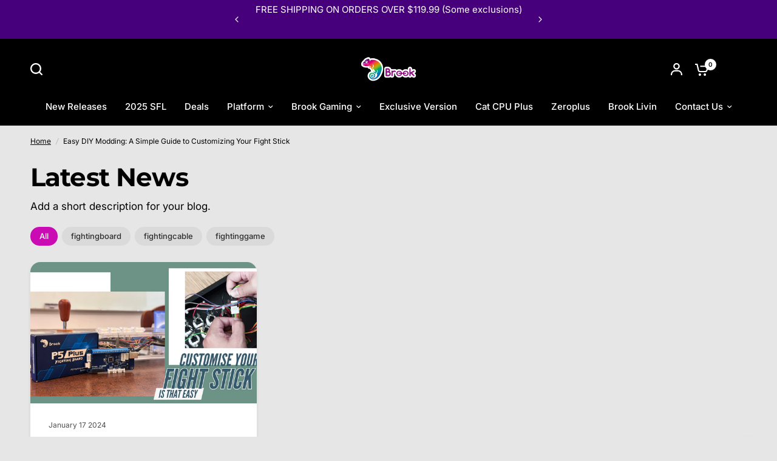

--- FILE ---
content_type: application/x-javascript; charset=utf-8
request_url: https://bundler.nice-team.net/app/shop/status/brookgaming2023.myshopify.com.js?1768639449
body_size: -386
content:
var bundler_settings_updated='1742279663';